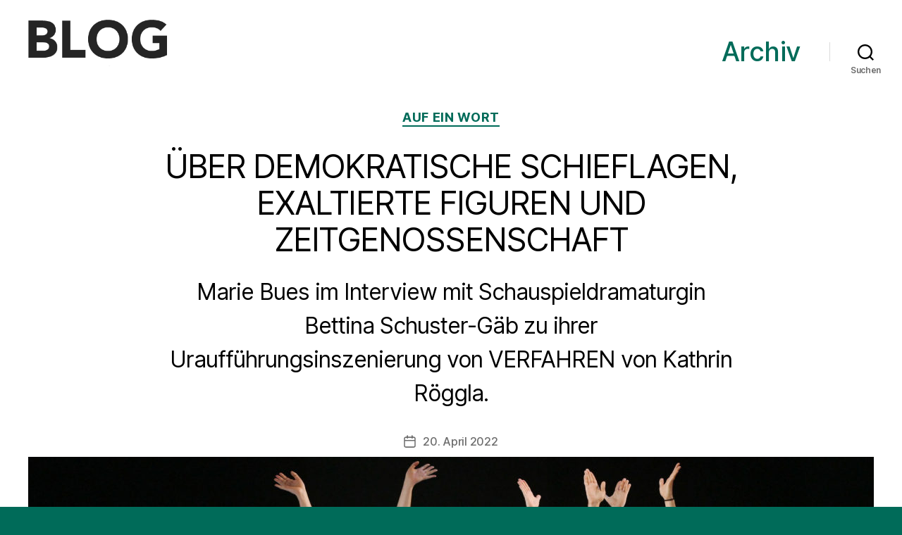

--- FILE ---
content_type: text/html; charset=UTF-8
request_url: https://blog.staatstheater.saarland/ueber-demokratische-schieflagen-exaltierte-figuren-und-zeitgenossenschaft/
body_size: 19179
content:
<!DOCTYPE html>

<html class="no-js" lang="de">

	<head>

		<meta charset="UTF-8">
		<meta name="viewport" content="width=device-width, initial-scale=1.0" >

		<link rel="profile" href="https://gmpg.org/xfn/11">

		<meta name='robots' content='index, follow, max-image-preview:large, max-snippet:-1, max-video-preview:-1' />

	<!-- This site is optimized with the Yoast SEO plugin v16.0.2 - https://yoast.com/wordpress/plugins/seo/ -->
	<title>ÜBER DEMOKRATISCHE SCHIEFLAGEN, EXALTIERTE FIGUREN UND ZEITGENOSSENSCHAFT | Blog des Saarländischen Staatstheaters</title>
	<link rel="canonical" href="https://blog.staatstheater.saarland/ueber-demokratische-schieflagen-exaltierte-figuren-und-zeitgenossenschaft/" />
	<meta property="og:locale" content="de_DE" />
	<meta property="og:type" content="article" />
	<meta property="og:title" content="ÜBER DEMOKRATISCHE SCHIEFLAGEN, EXALTIERTE FIGUREN UND ZEITGENOSSENSCHAFT | Blog des Saarländischen Staatstheaters" />
	<meta property="og:description" content="Marie Bues im Interview mit Schauspieldramaturgin Bettina Schuster-Gäb zu ihrer Uraufführungsinszenierung von VERFAHREN von Kathrin Röggla." />
	<meta property="og:url" content="https://blog.staatstheater.saarland/ueber-demokratische-schieflagen-exaltierte-figuren-und-zeitgenossenschaft/" />
	<meta property="og:site_name" content="Blog des Saarländischen Staatstheaters" />
	<meta property="article:publisher" content="https://www.facebook.com/staatstheatersaarland/" />
	<meta property="article:published_time" content="2022-04-20T14:37:47+00:00" />
	<meta property="article:modified_time" content="2022-04-20T14:37:49+00:00" />
	<meta property="og:image" content="https://blog.staatstheater.saarland/wp-content/uploads/2022/04/verfahren_gp_c_Kaufhold_0661-scaled-e1650465179250.jpg" />
	<meta property="og:image:width" content="2560" />
	<meta property="og:image:height" content="1440" />
	<meta name="twitter:card" content="summary_large_image" />
	<meta name="twitter:label1" content="Verfasst von">
	<meta name="twitter:data1" content="Frederike Krueger">
	<meta name="twitter:label2" content="Geschätzte Lesezeit">
	<meta name="twitter:data2" content="6 Minuten">
	<script type="application/ld+json" class="yoast-schema-graph">{"@context":"https://schema.org","@graph":[{"@type":"Organization","@id":"https://blog.staatstheater.saarland/#organization","name":"Blog des Saarl\u00e4ndischen Staatstheaters","url":"https://blog.staatstheater.saarland/","sameAs":["https://www.facebook.com/staatstheatersaarland/","https://www.instagram.com/staatstheatersaarland/","https://www.youtube.com/channel/UC4BaPr9CVNhxoPwDdIQPTRA","https://de.wikipedia.org/wiki/Saarl\u00e4ndisches_Staatstheater"],"logo":{"@type":"ImageObject","@id":"https://blog.staatstheater.saarland/#logo","inLanguage":"de","url":"https://blog.staatstheater.saarland/wp-content/uploads/2020/04/favicon.png","width":512,"height":512,"caption":"Blog des Saarl\u00e4ndischen Staatstheaters"},"image":{"@id":"https://blog.staatstheater.saarland/#logo"}},{"@type":"WebSite","@id":"https://blog.staatstheater.saarland/#website","url":"https://blog.staatstheater.saarland/","name":"Blog des Saarl\u00e4ndischen Staatstheaters","description":"","publisher":{"@id":"https://blog.staatstheater.saarland/#organization"},"potentialAction":[{"@type":"SearchAction","target":"https://blog.staatstheater.saarland/?s={search_term_string}","query-input":"required name=search_term_string"}],"inLanguage":"de"},{"@type":"ImageObject","@id":"https://blog.staatstheater.saarland/ueber-demokratische-schieflagen-exaltierte-figuren-und-zeitgenossenschaft/#primaryimage","inLanguage":"de","url":"https://blog.staatstheater.saarland/wp-content/uploads/2022/04/verfahren_gp_c_Kaufhold_0661-scaled-e1650465179250.jpg","width":2560,"height":1440,"caption":"\u00bbVerfahren\u00ab in der Alten Feuerwache. Foto \u00a9 Martin Kaufhold."},{"@type":"WebPage","@id":"https://blog.staatstheater.saarland/ueber-demokratische-schieflagen-exaltierte-figuren-und-zeitgenossenschaft/#webpage","url":"https://blog.staatstheater.saarland/ueber-demokratische-schieflagen-exaltierte-figuren-und-zeitgenossenschaft/","name":"\u00dcBER DEMOKRATISCHE SCHIEFLAGEN, EXALTIERTE FIGUREN UND ZEITGENOSSENSCHAFT | Blog des Saarl\u00e4ndischen Staatstheaters","isPartOf":{"@id":"https://blog.staatstheater.saarland/#website"},"primaryImageOfPage":{"@id":"https://blog.staatstheater.saarland/ueber-demokratische-schieflagen-exaltierte-figuren-und-zeitgenossenschaft/#primaryimage"},"datePublished":"2022-04-20T14:37:47+00:00","dateModified":"2022-04-20T14:37:49+00:00","breadcrumb":{"@id":"https://blog.staatstheater.saarland/ueber-demokratische-schieflagen-exaltierte-figuren-und-zeitgenossenschaft/#breadcrumb"},"inLanguage":"de","potentialAction":[{"@type":"ReadAction","target":["https://blog.staatstheater.saarland/ueber-demokratische-schieflagen-exaltierte-figuren-und-zeitgenossenschaft/"]}]},{"@type":"BreadcrumbList","@id":"https://blog.staatstheater.saarland/ueber-demokratische-schieflagen-exaltierte-figuren-und-zeitgenossenschaft/#breadcrumb","itemListElement":[{"@type":"ListItem","position":1,"item":{"@type":"WebPage","@id":"https://blog.staatstheater.saarland/","url":"https://blog.staatstheater.saarland/","name":"Startseite"}},{"@type":"ListItem","position":2,"item":{"@type":"WebPage","@id":"https://blog.staatstheater.saarland/ueber-demokratische-schieflagen-exaltierte-figuren-und-zeitgenossenschaft/","url":"https://blog.staatstheater.saarland/ueber-demokratische-schieflagen-exaltierte-figuren-und-zeitgenossenschaft/","name":"\u00dcBER DEMOKRATISCHE SCHIEFLAGEN, EXALTIERTE FIGUREN UND ZEITGENOSSENSCHAFT"}}]},{"@type":"Article","@id":"https://blog.staatstheater.saarland/ueber-demokratische-schieflagen-exaltierte-figuren-und-zeitgenossenschaft/#article","isPartOf":{"@id":"https://blog.staatstheater.saarland/ueber-demokratische-schieflagen-exaltierte-figuren-und-zeitgenossenschaft/#webpage"},"author":{"@id":"https://blog.staatstheater.saarland/#/schema/person/691ce8b5315237b2bcd49c23c35c3a29"},"headline":"\u00dcBER DEMOKRATISCHE SCHIEFLAGEN, EXALTIERTE FIGUREN UND ZEITGENOSSENSCHAFT","datePublished":"2022-04-20T14:37:47+00:00","dateModified":"2022-04-20T14:37:49+00:00","mainEntityOfPage":{"@id":"https://blog.staatstheater.saarland/ueber-demokratische-schieflagen-exaltierte-figuren-und-zeitgenossenschaft/#webpage"},"publisher":{"@id":"https://blog.staatstheater.saarland/#organization"},"image":{"@id":"https://blog.staatstheater.saarland/ueber-demokratische-schieflagen-exaltierte-figuren-und-zeitgenossenschaft/#primaryimage"},"keywords":"Alte Feuerwache,Demokratie leben,Else-Lasker-Sch\u00fcler-Preis,Gegenwartsdramatik,Interview,Kathrin R\u00f6ggla,Marie Bues,NSU-Prozess,Schauspiel,Urauff\u00fchrung,Verfahren","articleSection":"Auf ein Wort","inLanguage":"de"},{"@type":"Person","@id":"https://blog.staatstheater.saarland/#/schema/person/691ce8b5315237b2bcd49c23c35c3a29","name":"Frederike Krueger","sameAs":["http://www.staatstheater.saarland"]}]}</script>
	<!-- / Yoast SEO plugin. -->


<link rel='dns-prefetch' href='//s.w.org' />
<link rel="alternate" type="application/rss+xml" title="Blog des Saarländischen Staatstheaters &raquo; Feed" href="https://blog.staatstheater.saarland/feed/" />
<link rel="alternate" type="application/rss+xml" title="Blog des Saarländischen Staatstheaters &raquo; Kommentar-Feed" href="https://blog.staatstheater.saarland/comments/feed/" />
		<script>
			window._wpemojiSettings = {"baseUrl":"https:\/\/s.w.org\/images\/core\/emoji\/13.0.1\/72x72\/","ext":".png","svgUrl":"https:\/\/s.w.org\/images\/core\/emoji\/13.0.1\/svg\/","svgExt":".svg","source":{"concatemoji":"https:\/\/blog.staatstheater.saarland\/wp-includes\/js\/wp-emoji-release.min.js?ver=5.7.14"}};
			!function(e,a,t){var n,r,o,i=a.createElement("canvas"),p=i.getContext&&i.getContext("2d");function s(e,t){var a=String.fromCharCode;p.clearRect(0,0,i.width,i.height),p.fillText(a.apply(this,e),0,0);e=i.toDataURL();return p.clearRect(0,0,i.width,i.height),p.fillText(a.apply(this,t),0,0),e===i.toDataURL()}function c(e){var t=a.createElement("script");t.src=e,t.defer=t.type="text/javascript",a.getElementsByTagName("head")[0].appendChild(t)}for(o=Array("flag","emoji"),t.supports={everything:!0,everythingExceptFlag:!0},r=0;r<o.length;r++)t.supports[o[r]]=function(e){if(!p||!p.fillText)return!1;switch(p.textBaseline="top",p.font="600 32px Arial",e){case"flag":return s([127987,65039,8205,9895,65039],[127987,65039,8203,9895,65039])?!1:!s([55356,56826,55356,56819],[55356,56826,8203,55356,56819])&&!s([55356,57332,56128,56423,56128,56418,56128,56421,56128,56430,56128,56423,56128,56447],[55356,57332,8203,56128,56423,8203,56128,56418,8203,56128,56421,8203,56128,56430,8203,56128,56423,8203,56128,56447]);case"emoji":return!s([55357,56424,8205,55356,57212],[55357,56424,8203,55356,57212])}return!1}(o[r]),t.supports.everything=t.supports.everything&&t.supports[o[r]],"flag"!==o[r]&&(t.supports.everythingExceptFlag=t.supports.everythingExceptFlag&&t.supports[o[r]]);t.supports.everythingExceptFlag=t.supports.everythingExceptFlag&&!t.supports.flag,t.DOMReady=!1,t.readyCallback=function(){t.DOMReady=!0},t.supports.everything||(n=function(){t.readyCallback()},a.addEventListener?(a.addEventListener("DOMContentLoaded",n,!1),e.addEventListener("load",n,!1)):(e.attachEvent("onload",n),a.attachEvent("onreadystatechange",function(){"complete"===a.readyState&&t.readyCallback()})),(n=t.source||{}).concatemoji?c(n.concatemoji):n.wpemoji&&n.twemoji&&(c(n.twemoji),c(n.wpemoji)))}(window,document,window._wpemojiSettings);
		</script>
		<style>
img.wp-smiley,
img.emoji {
	display: inline !important;
	border: none !important;
	box-shadow: none !important;
	height: 1em !important;
	width: 1em !important;
	margin: 0 .07em !important;
	vertical-align: -0.1em !important;
	background: none !important;
	padding: 0 !important;
}
</style>
	<link rel='stylesheet' id='wp-block-library-css'  href='https://blog.staatstheater.saarland/wp-includes/css/dist/block-library/style.min.css?ver=5.7.14' media='all' />
<link rel='stylesheet' id='parent-style-css'  href='https://blog.staatstheater.saarland/wp-content/themes/twentytwenty/style.css?ver=5.7.14' media='all' />
<link rel='stylesheet' id='child-style-css'  href='https://blog.staatstheater.saarland/wp-content/themes/BLOG-Saarlaendisches-Staatstheater/style.css?ver=1.0' media='all' />
<link rel='stylesheet' id='twentytwenty-style-css'  href='https://blog.staatstheater.saarland/wp-content/themes/BLOG-Saarlaendisches-Staatstheater/style.css?ver=1.0' media='all' />
<style id='twentytwenty-style-inline-css'>
.color-accent,.color-accent-hover:hover,.color-accent-hover:focus,:root .has-accent-color,.has-drop-cap:not(:focus):first-letter,.wp-block-button.is-style-outline,a { color: #afe1ee; }blockquote,.border-color-accent,.border-color-accent-hover:hover,.border-color-accent-hover:focus { border-color: #afe1ee; }button,.button,.faux-button,.wp-block-button__link,.wp-block-file .wp-block-file__button,input[type="button"],input[type="reset"],input[type="submit"],.bg-accent,.bg-accent-hover:hover,.bg-accent-hover:focus,:root .has-accent-background-color,.comment-reply-link { background-color: #afe1ee; }.fill-children-accent,.fill-children-accent * { fill: #afe1ee; }:root .has-background-color,button,.button,.faux-button,.wp-block-button__link,.wp-block-file__button,input[type="button"],input[type="reset"],input[type="submit"],.wp-block-button,.comment-reply-link,.has-background.has-primary-background-color:not(.has-text-color),.has-background.has-primary-background-color *:not(.has-text-color),.has-background.has-accent-background-color:not(.has-text-color),.has-background.has-accent-background-color *:not(.has-text-color) { color: #006b59; }:root .has-background-background-color { background-color: #006b59; }body,.entry-title a,:root .has-primary-color { color: #ffffff; }:root .has-primary-background-color { background-color: #ffffff; }cite,figcaption,.wp-caption-text,.post-meta,.entry-content .wp-block-archives li,.entry-content .wp-block-categories li,.entry-content .wp-block-latest-posts li,.wp-block-latest-comments__comment-date,.wp-block-latest-posts__post-date,.wp-block-embed figcaption,.wp-block-image figcaption,.wp-block-pullquote cite,.comment-metadata,.comment-respond .comment-notes,.comment-respond .logged-in-as,.pagination .dots,.entry-content hr:not(.has-background),hr.styled-separator,:root .has-secondary-color { color: #3fbfaa; }:root .has-secondary-background-color { background-color: #3fbfaa; }pre,fieldset,input,textarea,table,table *,hr { border-color: #00846e; }caption,code,code,kbd,samp,.wp-block-table.is-style-stripes tbody tr:nth-child(odd),:root .has-subtle-background-background-color { background-color: #00846e; }.wp-block-table.is-style-stripes { border-bottom-color: #00846e; }.wp-block-latest-posts.is-grid li { border-top-color: #00846e; }:root .has-subtle-background-color { color: #00846e; }body:not(.overlay-header) .primary-menu > li > a,body:not(.overlay-header) .primary-menu > li > .icon,.modal-menu a,.footer-menu a, .footer-widgets a,#site-footer .wp-block-button.is-style-outline,.wp-block-pullquote:before,.singular:not(.overlay-header) .entry-header a,.archive-header a,.header-footer-group .color-accent,.header-footer-group .color-accent-hover:hover { color: #208197; }.social-icons a,#site-footer button:not(.toggle),#site-footer .button,#site-footer .faux-button,#site-footer .wp-block-button__link,#site-footer .wp-block-file__button,#site-footer input[type="button"],#site-footer input[type="reset"],#site-footer input[type="submit"] { background-color: #208197; }.social-icons a,body:not(.overlay-header) .primary-menu ul,.header-footer-group button,.header-footer-group .button,.header-footer-group .faux-button,.header-footer-group .wp-block-button:not(.is-style-outline) .wp-block-button__link,.header-footer-group .wp-block-file__button,.header-footer-group input[type="button"],.header-footer-group input[type="reset"],.header-footer-group input[type="submit"] { color: #ffffff; }#site-header,.footer-nav-widgets-wrapper,#site-footer,.menu-modal,.menu-modal-inner,.search-modal-inner,.archive-header,.singular .entry-header,.singular .featured-media:before,.wp-block-pullquote:before { background-color: #ffffff; }.header-footer-group,body:not(.overlay-header) #site-header .toggle,.menu-modal .toggle { color: #000000; }body:not(.overlay-header) .primary-menu ul { background-color: #000000; }body:not(.overlay-header) .primary-menu > li > ul:after { border-bottom-color: #000000; }body:not(.overlay-header) .primary-menu ul ul:after { border-left-color: #000000; }.site-description,body:not(.overlay-header) .toggle-inner .toggle-text,.widget .post-date,.widget .rss-date,.widget_archive li,.widget_categories li,.widget cite,.widget_pages li,.widget_meta li,.widget_nav_menu li,.powered-by-wordpress,.to-the-top,.singular .entry-header .post-meta,.singular:not(.overlay-header) .entry-header .post-meta a { color: #6d6d6d; }.header-footer-group pre,.header-footer-group fieldset,.header-footer-group input,.header-footer-group textarea,.header-footer-group table,.header-footer-group table *,.footer-nav-widgets-wrapper,#site-footer,.menu-modal nav *,.footer-widgets-outer-wrapper,.footer-top { border-color: #dbdbdb; }.header-footer-group table caption,body:not(.overlay-header) .header-inner .toggle-wrapper::before { background-color: #dbdbdb; }
</style>
<link rel='stylesheet' id='twentytwenty-print-style-css'  href='https://blog.staatstheater.saarland/wp-content/themes/twentytwenty/print.css?ver=1.0' media='print' />
<script src='https://blog.staatstheater.saarland/wp-content/themes/twentytwenty/assets/js/index.js?ver=1.0' id='twentytwenty-js-js' async></script>
<link rel="https://api.w.org/" href="https://blog.staatstheater.saarland/wp-json/" /><link rel="alternate" type="application/json" href="https://blog.staatstheater.saarland/wp-json/wp/v2/posts/1496" /><link rel="EditURI" type="application/rsd+xml" title="RSD" href="https://blog.staatstheater.saarland/xmlrpc.php?rsd" />
<link rel="wlwmanifest" type="application/wlwmanifest+xml" href="https://blog.staatstheater.saarland/wp-includes/wlwmanifest.xml" /> 
<meta name="generator" content="WordPress 5.7.14" />
<link rel='shortlink' href='https://blog.staatstheater.saarland/?p=1496' />
<link rel="alternate" type="application/json+oembed" href="https://blog.staatstheater.saarland/wp-json/oembed/1.0/embed?url=https%3A%2F%2Fblog.staatstheater.saarland%2Fueber-demokratische-schieflagen-exaltierte-figuren-und-zeitgenossenschaft%2F" />
<link rel="alternate" type="text/xml+oembed" href="https://blog.staatstheater.saarland/wp-json/oembed/1.0/embed?url=https%3A%2F%2Fblog.staatstheater.saarland%2Fueber-demokratische-schieflagen-exaltierte-figuren-und-zeitgenossenschaft%2F&#038;format=xml" />
	<script>document.documentElement.className = document.documentElement.className.replace( 'no-js', 'js' );</script>
	<style id="custom-background-css">
body.custom-background { background-color: #006b59; }
</style>
	<link rel="icon" href="https://blog.staatstheater.saarland/wp-content/uploads/2025/07/cropped-facivon-32x32.jpg" sizes="32x32" />
<link rel="icon" href="https://blog.staatstheater.saarland/wp-content/uploads/2025/07/cropped-facivon-192x192.jpg" sizes="192x192" />
<link rel="apple-touch-icon" href="https://blog.staatstheater.saarland/wp-content/uploads/2025/07/cropped-facivon-180x180.jpg" />
<meta name="msapplication-TileImage" content="https://blog.staatstheater.saarland/wp-content/uploads/2025/07/cropped-facivon-270x270.jpg" />
		<style id="wp-custom-css">
			body:not(.overlay-header) .primary-menu > li > a, body:not(.overlay-header) .primary-menu > li > .icon, .modal-menu a, .footer-menu a, .footer-widgets a, #site-footer .wp-block-button.is-style-outline, .wp-block-pullquote:before, .singular:not(.overlay-header) .entry-header a, .archive-header a, .header-footer-group .color-accent, .header-footer-group .color-accent-hover:hover {
    color: #006b59;
}

.social-icons a, #site-footer button:not(.toggle), #site-footer .button, #site-footer .faux-button, #site-footer .wp-block-button__link, #site-footer .wp-block-file__button, #site-footer input[type="button"], #site-footer input[type="reset"], #site-footer input[type="submit"] {
  background-color: #000;
}

.color-accent, .color-accent-hover:hover, .color-accent-hover:focus, :root .has-accent-color, .has-drop-cap:not(:focus)::first-letter, .wp-block-button.is-style-outline, a {
  color: #dbebe8;
}
.pagination-single-inner a {
  color: #fff;
}
..wp-block-latest-posts__list.is-grid.columns-3.has-dates.alignwide.blogwhite.wp-block-latest-posts li:hover {
  background: #e0eae8;
}
.wp-block-latest-posts.is-grid li:hover {
    background: #e0eae8;
}
.post-meta a {
    color: #dbebe8;
    text-decoration: none;
}
.entry-categories a {
    font-size: 1.8rem;
}		</style>
		
	</head>

	<body class="post-template-default single single-post postid-1496 single-format-standard custom-background wp-custom-logo wp-embed-responsive singular enable-search-modal has-post-thumbnail has-single-pagination showing-comments hide-avatars footer-top-visible">

		<a class="skip-link screen-reader-text" href="#site-content">Direkt zum Inhalt wechseln</a>
		<header id="site-header" class="header-footer-group">

			<div class="header-inner section-inner">

				<div class="header-titles-wrapper">

					
						<button class="toggle search-toggle mobile-search-toggle" data-toggle-target=".search-modal" data-toggle-body-class="showing-search-modal" data-set-focus=".search-modal .search-field" aria-expanded="false">
							<span class="toggle-inner">
								<span class="toggle-icon">
									<svg class="svg-icon" aria-hidden="true" role="img" focusable="false" xmlns="http://www.w3.org/2000/svg" width="23" height="23" viewBox="0 0 23 23"><path d="M38.710696,48.0601792 L43,52.3494831 L41.3494831,54 L37.0601792,49.710696 C35.2632422,51.1481185 32.9839107,52.0076499 30.5038249,52.0076499 C24.7027226,52.0076499 20,47.3049272 20,41.5038249 C20,35.7027226 24.7027226,31 30.5038249,31 C36.3049272,31 41.0076499,35.7027226 41.0076499,41.5038249 C41.0076499,43.9839107 40.1481185,46.2632422 38.710696,48.0601792 Z M36.3875844,47.1716785 C37.8030221,45.7026647 38.6734666,43.7048964 38.6734666,41.5038249 C38.6734666,36.9918565 35.0157934,33.3341833 30.5038249,33.3341833 C25.9918565,33.3341833 22.3341833,36.9918565 22.3341833,41.5038249 C22.3341833,46.0157934 25.9918565,49.6734666 30.5038249,49.6734666 C32.7048964,49.6734666 34.7026647,48.8030221 36.1716785,47.3875844 C36.2023931,47.347638 36.2360451,47.3092237 36.2726343,47.2726343 C36.3092237,47.2360451 36.347638,47.2023931 36.3875844,47.1716785 Z" transform="translate(-20 -31)" /></svg>								</span>
								<span class="toggle-text">Suchen</span>
							</span>
						</button><!-- .search-toggle -->

					
					<div class="header-titles">

						<div class="site-logo faux-heading"><a href="https://blog.staatstheater.saarland/" class="custom-logo-link" rel="home"><img width="318" height="144" src="https://blog.staatstheater.saarland/wp-content/uploads/2025/07/cropped-logo_blog.png" class="custom-logo" alt="Blog des Saarländischen Staatstheaters" /></a><span class="screen-reader-text">Blog des Saarländischen Staatstheaters</span></div>
					</div><!-- .header-titles -->

					<button class="toggle nav-toggle mobile-nav-toggle" data-toggle-target=".menu-modal"  data-toggle-body-class="showing-menu-modal" aria-expanded="false" data-set-focus=".close-nav-toggle">
						<span class="toggle-inner">
							<span class="toggle-icon">
								<svg class="svg-icon" aria-hidden="true" role="img" focusable="false" xmlns="http://www.w3.org/2000/svg" width="26" height="7" viewBox="0 0 26 7"><path fill-rule="evenodd" d="M332.5,45 C330.567003,45 329,43.4329966 329,41.5 C329,39.5670034 330.567003,38 332.5,38 C334.432997,38 336,39.5670034 336,41.5 C336,43.4329966 334.432997,45 332.5,45 Z M342,45 C340.067003,45 338.5,43.4329966 338.5,41.5 C338.5,39.5670034 340.067003,38 342,38 C343.932997,38 345.5,39.5670034 345.5,41.5 C345.5,43.4329966 343.932997,45 342,45 Z M351.5,45 C349.567003,45 348,43.4329966 348,41.5 C348,39.5670034 349.567003,38 351.5,38 C353.432997,38 355,39.5670034 355,41.5 C355,43.4329966 353.432997,45 351.5,45 Z" transform="translate(-329 -38)" /></svg>							</span>
							<span class="toggle-text">Menü</span>
						</span>
					</button><!-- .nav-toggle -->

				</div><!-- .header-titles-wrapper -->

				<div class="header-navigation-wrapper">

					
							<nav class="primary-menu-wrapper" aria-label="Horizontal">

								<ul class="primary-menu reset-list-style">

								<li id="menu-item-2152" class="menu-item menu-item-type-post_type menu-item-object-page menu-item-2152"><a href="https://blog.staatstheater.saarland/startseite/archiv/">Archiv</a></li>

								</ul>

							</nav><!-- .primary-menu-wrapper -->

						
						<div class="header-toggles hide-no-js">

						
							<div class="toggle-wrapper search-toggle-wrapper">

								<button class="toggle search-toggle desktop-search-toggle" data-toggle-target=".search-modal" data-toggle-body-class="showing-search-modal" data-set-focus=".search-modal .search-field" aria-expanded="false">
									<span class="toggle-inner">
										<svg class="svg-icon" aria-hidden="true" role="img" focusable="false" xmlns="http://www.w3.org/2000/svg" width="23" height="23" viewBox="0 0 23 23"><path d="M38.710696,48.0601792 L43,52.3494831 L41.3494831,54 L37.0601792,49.710696 C35.2632422,51.1481185 32.9839107,52.0076499 30.5038249,52.0076499 C24.7027226,52.0076499 20,47.3049272 20,41.5038249 C20,35.7027226 24.7027226,31 30.5038249,31 C36.3049272,31 41.0076499,35.7027226 41.0076499,41.5038249 C41.0076499,43.9839107 40.1481185,46.2632422 38.710696,48.0601792 Z M36.3875844,47.1716785 C37.8030221,45.7026647 38.6734666,43.7048964 38.6734666,41.5038249 C38.6734666,36.9918565 35.0157934,33.3341833 30.5038249,33.3341833 C25.9918565,33.3341833 22.3341833,36.9918565 22.3341833,41.5038249 C22.3341833,46.0157934 25.9918565,49.6734666 30.5038249,49.6734666 C32.7048964,49.6734666 34.7026647,48.8030221 36.1716785,47.3875844 C36.2023931,47.347638 36.2360451,47.3092237 36.2726343,47.2726343 C36.3092237,47.2360451 36.347638,47.2023931 36.3875844,47.1716785 Z" transform="translate(-20 -31)" /></svg>										<span class="toggle-text">Suchen</span>
									</span>
								</button><!-- .search-toggle -->

							</div>

							
						</div><!-- .header-toggles -->
						
				</div><!-- .header-navigation-wrapper -->

			</div><!-- .header-inner -->

			<div class="search-modal cover-modal header-footer-group" data-modal-target-string=".search-modal" role="dialog" aria-modal="true" aria-label="Suche">

	<div class="search-modal-inner modal-inner">

		<div class="section-inner">

			<form role="search" aria-label="Suche nach:" method="get" class="search-form" action="https://blog.staatstheater.saarland/">
	<label for="search-form-1">
		<span class="screen-reader-text">
			Suche nach:		</span>
		<input type="search" id="search-form-1" class="search-field" placeholder="Suche &hellip;" value="" name="s" />
	</label>
	<input type="submit" class="search-submit" value="Suchen" />
</form>

			<button class="toggle search-untoggle close-search-toggle fill-children-current-color" data-toggle-target=".search-modal" data-toggle-body-class="showing-search-modal" data-set-focus=".search-modal .search-field">
				<span class="screen-reader-text">
					Suche schließen				</span>
				<svg class="svg-icon" aria-hidden="true" role="img" focusable="false" xmlns="http://www.w3.org/2000/svg" width="16" height="16" viewBox="0 0 16 16"><polygon fill="" fill-rule="evenodd" points="6.852 7.649 .399 1.195 1.445 .149 7.899 6.602 14.352 .149 15.399 1.195 8.945 7.649 15.399 14.102 14.352 15.149 7.899 8.695 1.445 15.149 .399 14.102" /></svg>			</button><!-- .search-toggle -->

		</div><!-- .section-inner -->

	</div><!-- .search-modal-inner -->

</div><!-- .menu-modal -->

		</header><!-- #site-header -->

		
<div class="menu-modal cover-modal header-footer-group" data-modal-target-string=".menu-modal">

	<div class="menu-modal-inner modal-inner">

		<div class="menu-wrapper section-inner">

			<div class="menu-top">

				<button class="toggle close-nav-toggle fill-children-current-color" data-toggle-target=".menu-modal" data-toggle-body-class="showing-menu-modal" data-set-focus=".menu-modal">
					<span class="toggle-text">Menü schließen</span>
					<svg class="svg-icon" aria-hidden="true" role="img" focusable="false" xmlns="http://www.w3.org/2000/svg" width="16" height="16" viewBox="0 0 16 16"><polygon fill="" fill-rule="evenodd" points="6.852 7.649 .399 1.195 1.445 .149 7.899 6.602 14.352 .149 15.399 1.195 8.945 7.649 15.399 14.102 14.352 15.149 7.899 8.695 1.445 15.149 .399 14.102" /></svg>				</button><!-- .nav-toggle -->

				
					<nav class="mobile-menu" aria-label="Mobile">

						<ul class="modal-menu reset-list-style">

						<li class="menu-item menu-item-type-post_type menu-item-object-page menu-item-2152"><div class="ancestor-wrapper"><a href="https://blog.staatstheater.saarland/startseite/archiv/">Archiv</a></div><!-- .ancestor-wrapper --></li>

						</ul>

					</nav>

					
			</div><!-- .menu-top -->

			<div class="menu-bottom">

				
					<nav aria-label="Erweiterte Social-Media-Links">
						<ul class="social-menu reset-list-style social-icons fill-children-current-color">

							<li id="menu-item-50" class="menu-item menu-item-type-custom menu-item-object-custom menu-item-50"><a href="https://www.instagram.com/staatstheatersaarland/"><span class="screen-reader-text">instagram</span><svg class="svg-icon" aria-hidden="true" role="img" focusable="false" width="24" height="24" viewBox="0 0 24 24" xmlns="http://www.w3.org/2000/svg"><path d="M12,4.622c2.403,0,2.688,0.009,3.637,0.052c0.877,0.04,1.354,0.187,1.671,0.31c0.42,0.163,0.72,0.358,1.035,0.673 c0.315,0.315,0.51,0.615,0.673,1.035c0.123,0.317,0.27,0.794,0.31,1.671c0.043,0.949,0.052,1.234,0.052,3.637 s-0.009,2.688-0.052,3.637c-0.04,0.877-0.187,1.354-0.31,1.671c-0.163,0.42-0.358,0.72-0.673,1.035 c-0.315,0.315-0.615,0.51-1.035,0.673c-0.317,0.123-0.794,0.27-1.671,0.31c-0.949,0.043-1.233,0.052-3.637,0.052 s-2.688-0.009-3.637-0.052c-0.877-0.04-1.354-0.187-1.671-0.31c-0.42-0.163-0.72-0.358-1.035-0.673 c-0.315-0.315-0.51-0.615-0.673-1.035c-0.123-0.317-0.27-0.794-0.31-1.671C4.631,14.688,4.622,14.403,4.622,12 s0.009-2.688,0.052-3.637c0.04-0.877,0.187-1.354,0.31-1.671c0.163-0.42,0.358-0.72,0.673-1.035 c0.315-0.315,0.615-0.51,1.035-0.673c0.317-0.123,0.794-0.27,1.671-0.31C9.312,4.631,9.597,4.622,12,4.622 M12,3 C9.556,3,9.249,3.01,8.289,3.054C7.331,3.098,6.677,3.25,6.105,3.472C5.513,3.702,5.011,4.01,4.511,4.511 c-0.5,0.5-0.808,1.002-1.038,1.594C3.25,6.677,3.098,7.331,3.054,8.289C3.01,9.249,3,9.556,3,12c0,2.444,0.01,2.751,0.054,3.711 c0.044,0.958,0.196,1.612,0.418,2.185c0.23,0.592,0.538,1.094,1.038,1.594c0.5,0.5,1.002,0.808,1.594,1.038 c0.572,0.222,1.227,0.375,2.185,0.418C9.249,20.99,9.556,21,12,21s2.751-0.01,3.711-0.054c0.958-0.044,1.612-0.196,2.185-0.418 c0.592-0.23,1.094-0.538,1.594-1.038c0.5-0.5,0.808-1.002,1.038-1.594c0.222-0.572,0.375-1.227,0.418-2.185 C20.99,14.751,21,14.444,21,12s-0.01-2.751-0.054-3.711c-0.044-0.958-0.196-1.612-0.418-2.185c-0.23-0.592-0.538-1.094-1.038-1.594 c-0.5-0.5-1.002-0.808-1.594-1.038c-0.572-0.222-1.227-0.375-2.185-0.418C14.751,3.01,14.444,3,12,3L12,3z M12,7.378 c-2.552,0-4.622,2.069-4.622,4.622S9.448,16.622,12,16.622s4.622-2.069,4.622-4.622S14.552,7.378,12,7.378z M12,15 c-1.657,0-3-1.343-3-3s1.343-3,3-3s3,1.343,3,3S13.657,15,12,15z M16.804,6.116c-0.596,0-1.08,0.484-1.08,1.08 s0.484,1.08,1.08,1.08c0.596,0,1.08-0.484,1.08-1.08S17.401,6.116,16.804,6.116z"></path></svg></a></li>
<li id="menu-item-51" class="menu-item menu-item-type-custom menu-item-object-custom menu-item-51"><a href="https://www.facebook.com/staatstheatersaarland/"><span class="screen-reader-text">facebook</span><svg class="svg-icon" aria-hidden="true" role="img" focusable="false" width="24" height="24" viewBox="0 0 24 24" xmlns="http://www.w3.org/2000/svg"><path d="M12 2C6.5 2 2 6.5 2 12c0 5 3.7 9.1 8.4 9.9v-7H7.9V12h2.5V9.8c0-2.5 1.5-3.9 3.8-3.9 1.1 0 2.2.2 2.2.2v2.5h-1.3c-1.2 0-1.6.8-1.6 1.6V12h2.8l-.4 2.9h-2.3v7C18.3 21.1 22 17 22 12c0-5.5-4.5-10-10-10z"></path></svg></a></li>

						</ul>
					</nav><!-- .social-menu -->

				
			</div><!-- .menu-bottom -->

		</div><!-- .menu-wrapper -->

	</div><!-- .menu-modal-inner -->

</div><!-- .menu-modal -->

<main id="site-content">

	
<article class="post-1496 post type-post status-publish format-standard has-post-thumbnail hentry category-auf-ein-wort tag-alte-feuerwache tag-demokratie-leben tag-else-lasker-schueler-preis tag-gegenwartsdramatik tag-interview tag-kathrin-roeggla tag-marie-bues tag-nsu-prozess tag-schauspiel tag-urauffuehrung tag-verfahren" id="post-1496">

	
<header class="entry-header has-text-align-center header-footer-group">

	<div class="entry-header-inner section-inner medium">

		
			<div class="entry-categories">
				<span class="screen-reader-text">
					Kategorien				</span>
				<div class="entry-categories-inner">
					<a href="https://blog.staatstheater.saarland/category/auf-ein-wort/" rel="category tag">Auf ein Wort</a>				</div><!-- .entry-categories-inner -->
			</div><!-- .entry-categories -->

			<h1 class="entry-title">ÜBER DEMOKRATISCHE SCHIEFLAGEN, EXALTIERTE FIGUREN UND ZEITGENOSSENSCHAFT</h1>
			<div class="intro-text section-inner max-percentage small">
				<p>Marie Bues im Interview mit Schauspieldramaturgin Bettina Schuster-Gäb zu ihrer Uraufführungsinszenierung von VERFAHREN von Kathrin Röggla.</p>
			</div>

			
		<div class="post-meta-wrapper post-meta-single post-meta-single-top">

			<ul class="post-meta">

									<li class="post-author meta-wrapper">
						<span class="meta-icon">
							<span class="screen-reader-text">
								Beitragsautor							</span>
							<svg class="svg-icon" aria-hidden="true" role="img" focusable="false" xmlns="http://www.w3.org/2000/svg" width="18" height="20" viewBox="0 0 18 20"><path fill="" d="M18,19 C18,19.5522847 17.5522847,20 17,20 C16.4477153,20 16,19.5522847 16,19 L16,17 C16,15.3431458 14.6568542,14 13,14 L5,14 C3.34314575,14 2,15.3431458 2,17 L2,19 C2,19.5522847 1.55228475,20 1,20 C0.44771525,20 0,19.5522847 0,19 L0,17 C0,14.2385763 2.23857625,12 5,12 L13,12 C15.7614237,12 18,14.2385763 18,17 L18,19 Z M9,10 C6.23857625,10 4,7.76142375 4,5 C4,2.23857625 6.23857625,0 9,0 C11.7614237,0 14,2.23857625 14,5 C14,7.76142375 11.7614237,10 9,10 Z M9,8 C10.6568542,8 12,6.65685425 12,5 C12,3.34314575 10.6568542,2 9,2 C7.34314575,2 6,3.34314575 6,5 C6,6.65685425 7.34314575,8 9,8 Z" /></svg>						</span>
						<span class="meta-text">
							Von <a href="https://blog.staatstheater.saarland/author/sst-blog/">Frederike Krueger</a>						</span>
					</li>
										<li class="post-date meta-wrapper">
						<span class="meta-icon">
							<span class="screen-reader-text">
								Beitragsdatum							</span>
							<svg class="svg-icon" aria-hidden="true" role="img" focusable="false" xmlns="http://www.w3.org/2000/svg" width="18" height="19" viewBox="0 0 18 19"><path fill="" d="M4.60069444,4.09375 L3.25,4.09375 C2.47334957,4.09375 1.84375,4.72334957 1.84375,5.5 L1.84375,7.26736111 L16.15625,7.26736111 L16.15625,5.5 C16.15625,4.72334957 15.5266504,4.09375 14.75,4.09375 L13.3993056,4.09375 L13.3993056,4.55555556 C13.3993056,5.02154581 13.0215458,5.39930556 12.5555556,5.39930556 C12.0895653,5.39930556 11.7118056,5.02154581 11.7118056,4.55555556 L11.7118056,4.09375 L6.28819444,4.09375 L6.28819444,4.55555556 C6.28819444,5.02154581 5.9104347,5.39930556 5.44444444,5.39930556 C4.97845419,5.39930556 4.60069444,5.02154581 4.60069444,4.55555556 L4.60069444,4.09375 Z M6.28819444,2.40625 L11.7118056,2.40625 L11.7118056,1 C11.7118056,0.534009742 12.0895653,0.15625 12.5555556,0.15625 C13.0215458,0.15625 13.3993056,0.534009742 13.3993056,1 L13.3993056,2.40625 L14.75,2.40625 C16.4586309,2.40625 17.84375,3.79136906 17.84375,5.5 L17.84375,15.875 C17.84375,17.5836309 16.4586309,18.96875 14.75,18.96875 L3.25,18.96875 C1.54136906,18.96875 0.15625,17.5836309 0.15625,15.875 L0.15625,5.5 C0.15625,3.79136906 1.54136906,2.40625 3.25,2.40625 L4.60069444,2.40625 L4.60069444,1 C4.60069444,0.534009742 4.97845419,0.15625 5.44444444,0.15625 C5.9104347,0.15625 6.28819444,0.534009742 6.28819444,1 L6.28819444,2.40625 Z M1.84375,8.95486111 L1.84375,15.875 C1.84375,16.6516504 2.47334957,17.28125 3.25,17.28125 L14.75,17.28125 C15.5266504,17.28125 16.15625,16.6516504 16.15625,15.875 L16.15625,8.95486111 L1.84375,8.95486111 Z" /></svg>						</span>
						<span class="meta-text">
							<a href="https://blog.staatstheater.saarland/ueber-demokratische-schieflagen-exaltierte-figuren-und-zeitgenossenschaft/">20. April 2022</a>
						</span>
					</li>
					
			</ul><!-- .post-meta -->

		</div><!-- .post-meta-wrapper -->

		
	</div><!-- .entry-header-inner -->

</header><!-- .entry-header -->

	<figure class="featured-media">

		<div class="featured-media-inner section-inner">

			<img width="1200" height="675" src="https://blog.staatstheater.saarland/wp-content/uploads/2022/04/verfahren_gp_c_Kaufhold_0661-scaled-e1650465179250-1200x675.jpg" class="attachment-post-thumbnail size-post-thumbnail wp-post-image" alt="" loading="lazy" srcset="https://blog.staatstheater.saarland/wp-content/uploads/2022/04/verfahren_gp_c_Kaufhold_0661-scaled-e1650465179250-1200x675.jpg 1200w, https://blog.staatstheater.saarland/wp-content/uploads/2022/04/verfahren_gp_c_Kaufhold_0661-scaled-e1650465179250-575x323.jpg 575w, https://blog.staatstheater.saarland/wp-content/uploads/2022/04/verfahren_gp_c_Kaufhold_0661-scaled-e1650465179250-1024x576.jpg 1024w, https://blog.staatstheater.saarland/wp-content/uploads/2022/04/verfahren_gp_c_Kaufhold_0661-scaled-e1650465179250-768x432.jpg 768w, https://blog.staatstheater.saarland/wp-content/uploads/2022/04/verfahren_gp_c_Kaufhold_0661-scaled-e1650465179250-1536x864.jpg 1536w, https://blog.staatstheater.saarland/wp-content/uploads/2022/04/verfahren_gp_c_Kaufhold_0661-scaled-e1650465179250-2048x1152.jpg 2048w, https://blog.staatstheater.saarland/wp-content/uploads/2022/04/verfahren_gp_c_Kaufhold_0661-scaled-e1650465179250-1980x1114.jpg 1980w" sizes="(max-width: 1200px) 100vw, 1200px" />
				<figcaption class="wp-caption-text">»Verfahren« in der Alten Feuerwache. Foto © Martin Kaufhold. </figcaption>

				
		</div><!-- .featured-media-inner -->

	</figure><!-- .featured-media -->

	
	<div class="post-inner thin ">

		<div class="entry-content">

			
<p>In dem Dramentext VERFAHREN geht es um den historischen NSU-Prozess und das Bedürfnis der Aufarbeitung dieser rechtsextremistischen Mordserie sowie um die neueren Anschläge und Methodiken aus der rechten Szene den Rechtsstaat zu schwächen. Ein Stoff, der durch die literarische und theatrale Bearbeitung zu einem fiktionalen Dialog mit uns Publikum geworden ist und – nicht ohne humoreske Überzeichnung – ein Appell der Positionierung an uns richtet. Regisseurin Marie Bues gibt uns im Gespräch mit Produktionsdramaturgin Bettina Schuster-Gäb Einblicke in ihren inszenatorischen Umgang mit Stück und Thematik. <strong>  </strong></p>



<figure class="wp-block-image size-large"><img loading="lazy" width="1024" height="680" src="https://blog.staatstheater.saarland/wp-content/uploads/2022/04/verfahren_gp_c_Kaufhold_0764-1024x680.jpg" alt="" class="wp-image-1500" srcset="https://blog.staatstheater.saarland/wp-content/uploads/2022/04/verfahren_gp_c_Kaufhold_0764-1024x680.jpg 1024w, https://blog.staatstheater.saarland/wp-content/uploads/2022/04/verfahren_gp_c_Kaufhold_0764-575x382.jpg 575w, https://blog.staatstheater.saarland/wp-content/uploads/2022/04/verfahren_gp_c_Kaufhold_0764-768x510.jpg 768w, https://blog.staatstheater.saarland/wp-content/uploads/2022/04/verfahren_gp_c_Kaufhold_0764-1536x1020.jpg 1536w, https://blog.staatstheater.saarland/wp-content/uploads/2022/04/verfahren_gp_c_Kaufhold_0764-2048x1360.jpg 2048w, https://blog.staatstheater.saarland/wp-content/uploads/2022/04/verfahren_gp_c_Kaufhold_0764-1200x797.jpg 1200w, https://blog.staatstheater.saarland/wp-content/uploads/2022/04/verfahren_gp_c_Kaufhold_0764-1980x1315.jpg 1980w" sizes="(max-width: 1024px) 100vw, 1024px" /><figcaption>Foto © Martin Kaufhold.</figcaption></figure>



<p><strong>Bettina Schuster-Gäb: Was ist inszenatorisch reizvoll an dem Verfahrensstoff?</strong> </p>



<p><strong>Marie Bues:</strong> In erster Linie: die politische Botschaft! Verfahren ist einerseits ein Reflektieren des NSU-Prozesses und damit ein Reflektieren unseres Justizsystems und seiner Grenzen, sowie andererseits ein politisches Aufarbeiten unangenehmster jüngster deutscher Geschichte.</p>



<p><strong>BSG: Es wendet sich also nicht nur den letzten 20 Jahren oder sogar den Nachwende-Jahren zu ,…</strong></p>



<p><strong>MB:</strong> … sondern auch unserem Hier und Jetzt, der Verlängerung der Terrorachse von rechts bis in unsere Gegenwart hinein und will diesen Rechtsruck thematisieren. In einer Zeit, in der Rechtsextremisten Attentate begehen, Hackangriffe auf Kommunen verüben, rechte Parolen über freie Wahlen wieder Einzug in Landesparlamente erhalten, in einer Zeit, in der rechte Meinungen also wieder salonfähig in der Mitte der Gesellschaft werden, und in der in nicht allzu fernen Ländern demokratische Grundprinzipien abgeschafft und mit den Füßen getreten werden, indem dort Diktatoren das Ruder übernehmen, in diesen Zeiten sollte das Theater und seine zeitgenössischen Autor*innen genau diese demokratische Schieflage reflektieren und in unser Bewusstsein bringen. </p>



<p><strong>BSG: Wie schafft dies Kathrin Röggla und an was kann sich die Regie hier abarbeiten?</strong></p>



<p><strong>MB:</strong> Das Stück betrachtet den Prozess nicht aus einer Opfer- oder Täterperspektive, sondern versucht »normalen« Bürger*innen, den Zuschauer*innen eines Prozesses und ihren unterschiedlichen Meinungen zu dem Prozess Raum zu geben. Damit bringt sie verschiedene Strömungen in der Gesellschaft zum Sprechen, und weist auch deren Ängste und Verwicklungen in die Themen, die der Prozess aufwirft, auf. Ihre Sprache ist präzise und humorvoll, ja manchmal von beißendem bitteren Humor, der entlarvend ist. Es ist die Sprache, die durch dieses Verfahren führt und uns die Kraft von Sprache im Gericht, überhaupt das Werkzeug der Sprache als Machtinstrument verständlich macht. Sie ist die eigentliche Hauptakteur*in.</p>



<p><strong>BSG: Und was ist mit den Figuren im Stück? Wie schaffen sie die Balance zwischen dokumentarischem Material und literarischer wie auch theatraler Fiktion?</strong>&nbsp;&nbsp;</p>



<p><strong>MB:</strong> Multiperspektive ist ein vertrautes Mittel im Theater, durch Einteilung eines Textes in Figuren per se, und dennoch ein ungewöhnliches Mittel, wenn es um so einen hochpolitisierten Prozess geht, an dem sich gesellschaftlich so vieles entzündet hat. Es wäre einfacher, sich einseitiger, also klarer zu positionieren. Ich bin dankbar, dass Kathrin Röggla differenziert schaut, jahrelang verschiedene Perspektiven auf diesen Prozess recherchiert und in Worte gefasst hat. Das ist sehr wertvoll in einer Gesellschaft, die angesichts bestimmter Diskurse zur Generalisierung neigt. Dass die Rechtstaatlichkeit eine Grundstütze der Demokratie ist, was vielen im Alltag fernab politischer Entscheidungen so nicht klar ist, wird im Stück zur Grundthematik ausgebaut. Im Stück wird das durch die Gerichtsdienerin gezeigt, die sozusagen das Sprachrohr des Gerichts ist und immer mehr angegriffen wird, ins Schleudern kommt beim Reenactment dieses Prozesses. Weil er eben viel zu ausufernd ist, weil er einerseits zu klein angesetzt wurde (die Theorie eines Trios, anstatt eines großen Netzwerks) und anderseits nicht genug gerichtet hat (betreffend die Angeklagten selbst sowie die schweigenden rechten Helfer, die vor weitergehenden Ermittlungen verschont blieben, die Versäumnisse seitens des Staats betreffend) etc.</p>



<p><strong>BSG: Insofern sprechen die Figuren auch über sich hinaus für eine Gerichtsöffentlichkeit, die Aufarbeitung verlangt. Hier geht es dann plötzlich viel mehr um Erinnerungskultur als um Figurenpsychologie – und damit auch um die Zukunft.</strong></p>



<p><strong>MB:</strong> Absolut. Da es im Text immer wieder die Schauspieler*innenebene gibt, in der die Spieler*innen darüber sprechen, wie das Reenactment des Prozesses ihnen so gelingt und was daran wiederum nicht ganz hinhaut, liegt in dieser Methodik auch die gesellschaftliche Möglichkeit der Selbsthinterfragung und der zukünftigen »demokratischen Verbesserung« für uns als Theaterschauende.</p>



<p><strong>BSG: Das Regieteam besteht ja noch aus Heike Mondschein, Bahar Meriç und Kat Kaufmann – wie spielen die Elemente Bühne und Kostüme, Choreografie und Musik in dieser Arbeit ineinander?</strong></p>



<p><strong>MB: </strong>Wir haben uns für eine abstrakte Setzung entschieden: eine Bühne, die an Orte der demokratischen Öffentlichkeit erinnert, an eine antike Agora oder an öffentliche Platzarchitekturen, aber auch an ein Labyrinth. Wir haben das Stück so nicht direkt ins Gericht gesetzt (das macht ja bereits der Text), sondern an einen allgemeineren Verhandlungsort des öffentlichen Lebens, der Demokratie. Durch die abstrakte Setzung und die immergleiche Situation im Stück – das Warten auf den Prozess oder auf den Fortgang des Prozesses – haben wir uns erlaubt eine eigene Art theatraler Ebene einzuziehen: eine etwas grotesk überhöhte Körperlichkeit der Figuren und der Gruppe »Emporencommunity«. Die Choreographin Bahar Meriç hat hier an verschiedenen zeichenhaften Bewegungen für die einzelnen Figuren gearbeitet und einige Gruppenbilder und Choreografien geschaffen, die den Zustand der Prozessbeobachter*innen auf artifizielle Art und Weise beschreibt.</p>



<p>Die Kostüme sind sehr »fashionable«, extrem/exaltiert, und stimmen nicht in jedem Moment mit der im Stück befindliche Beschreibung der Figuren überein. Das haben wir gemacht, weil wir die Figurenbeschreibungen als <em>gedankliche </em>Verortungen empfanden, die auf der Bühne nicht 1:1 beglaubigt werden muss. Wir haben zum Beispiel auch nicht »typbesetzt«: den »Sogenannten Ausländer« spielt im Stück eben auch kein türkischstämmiger Schauspieler. Das wäre nicht gut gewesen und hätte Klischees bestätigt, gegen die das Stück sich aktiv wendet. So wenden wir uns auch in der Besetzung gegen ein Typcasting nach Nationalität, Hautfarbe oder Gender.</p>



<p>Die Musik von Kat Kaufmann versucht auch die Trauer und die Ernsthaftigkeit mit ins Zentrum zu rücken und auf der musikalischen Ebene neben aller Aufgedrehtheit der absurden Beobachter*innenpositionen das Wesentliche nicht aus dem Auge zu verlieren: die unfassbare Grausamkeit dieser Mordserie, und der Kontinuität dieser Taten und ihrer gedanklichen Anfänge in unserer Gesellschaft.</p>



<figure class="wp-block-image size-large"><img loading="lazy" width="1024" height="680" src="https://blog.staatstheater.saarland/wp-content/uploads/2022/04/verfahren_gp_c_Kaufhold_1642-1024x680.jpg" alt="" class="wp-image-1501" srcset="https://blog.staatstheater.saarland/wp-content/uploads/2022/04/verfahren_gp_c_Kaufhold_1642-1024x680.jpg 1024w, https://blog.staatstheater.saarland/wp-content/uploads/2022/04/verfahren_gp_c_Kaufhold_1642-575x382.jpg 575w, https://blog.staatstheater.saarland/wp-content/uploads/2022/04/verfahren_gp_c_Kaufhold_1642-768x510.jpg 768w, https://blog.staatstheater.saarland/wp-content/uploads/2022/04/verfahren_gp_c_Kaufhold_1642-1536x1020.jpg 1536w, https://blog.staatstheater.saarland/wp-content/uploads/2022/04/verfahren_gp_c_Kaufhold_1642-2048x1360.jpg 2048w, https://blog.staatstheater.saarland/wp-content/uploads/2022/04/verfahren_gp_c_Kaufhold_1642-1200x797.jpg 1200w, https://blog.staatstheater.saarland/wp-content/uploads/2022/04/verfahren_gp_c_Kaufhold_1642-1980x1315.jpg 1980w" sizes="(max-width: 1024px) 100vw, 1024px" /><figcaption>Foto © Martin Kaufhold.</figcaption></figure>



<p><strong>BSG: Du hast dich seit Beginn deiner Regielaufbahn bewusst für zeitgenössische Dramatik entschieden – deine Regiearbeiten lesen sich als seismographische Stimme der Jetztzeit, u.a. lässt sich daraus eine enge Verbundenheit mit Thomas Köck und Sivan Ben Yishai, aber auch mit Felicia Zeller, Elfriede Jelinek und Sibylle Berg herauslesen. Was haben diese Texte, was klassische Stoffe nicht haben?</strong></p>



<p>MB: Mich mit unserer unmittelbaren Gegenwart zu beschäftigen und dies mit unserer heutigen Sprache und unserem heutigen Humor zu reflektieren, ist eine ganz bewußte Entscheidung. Mit Autor*innen, mit denen ich mich auseinandersetzen kann, mit denen ich Themen der Stücke besprechen und damit auch ein stückweit erarbeiten kann. Das interessiert mich persönlich am meisten am Theater. Ich habe Spass daran mich damit zu beschäftigen, wie aus unserer Zeitgenossenschaft eine Sprache, wie daraus Perspektiven und Spielweisen entstehen. </p>



<figure class="wp-block-image size-large is-resized"><img loading="lazy" src="https://blog.staatstheater.saarland/wp-content/uploads/2022/04/Marie-Bues-c-Kerstin-Schomburg.jpg" alt="" class="wp-image-1502" width="297" height="446" srcset="https://blog.staatstheater.saarland/wp-content/uploads/2022/04/Marie-Bues-c-Kerstin-Schomburg.jpg 618w, https://blog.staatstheater.saarland/wp-content/uploads/2022/04/Marie-Bues-c-Kerstin-Schomburg-383x575.jpg 383w" sizes="(max-width: 297px) 100vw, 297px" /><figcaption>Foto © Kerstin Schomburg.</figcaption></figure>



<p><em>Marie Bues (Regisseurin und Künstlerische Leiterin des Theater Rampe Stuttgart) studierte Schauspiel an der Staatlichen Hochschule in Stuttgart. Seit 2008 inszeniert sie als freie Regisseurin</em> <em>u.a. am Staatsschauspiel Hannover, Theater Basel, Theater Osnabrück, Residenztheater München, Staatstheater Karlsruhe und am Nationaltheater Mannheim. An Produktionshäusern wie den</em> <em>Sophiensaelen Berlin, der Garage X Wien oder dem Schlachthaus Theater Bern arbeitet sie in unterschiedlichen freien Konstellationen. Eine kontinuierliche Zusammenarbeit verbindet sie mit Autor*innen wie Felicia Zeller, Sivan Ben Yishai, Thomas Köck und Nicoleta Esinencu. Am Saarländischen Staatstheater war 2016/2017 ihre Uraufführungsinszenierung von »Ich, dein großer</em> <em>analoger Bruder, sein verfickter Kater und du« von Felicia Zeller zu sehen. In dieser Spielzeit inszeniert Marie Bues nun die Uraufführung <em>»</em>Verfahren<em>«</em> von Kathrin Röggla.</em></p>
<div class="shariff shariff-align-flex-end shariff-widget-align-flex-end" style="display:none"><div class="ShariffHeadline">Kennst Du jemand, dem das gefallen könnte?</div><ul class="shariff-buttons theme-round orientation-horizontal buttonsize-medium"><li class="shariff-button facebook shariff-nocustomcolor" style="background-color:#4273c8"><a href="https://www.facebook.com/sharer/sharer.php?u=https%3A%2F%2Fblog.staatstheater.saarland%2Fueber-demokratische-schieflagen-exaltierte-figuren-und-zeitgenossenschaft%2F" title="Bei Facebook teilen" aria-label="Bei Facebook teilen" role="button" rel="nofollow" class="shariff-link" style="; background-color:#3b5998; color:#fff" target="_blank"><span class="shariff-icon" style=""><svg width="32px" height="20px" xmlns="http://www.w3.org/2000/svg" viewBox="0 0 18 32"><path fill="#3b5998" d="M17.1 0.2v4.7h-2.8q-1.5 0-2.1 0.6t-0.5 1.9v3.4h5.2l-0.7 5.3h-4.5v13.6h-5.5v-13.6h-4.5v-5.3h4.5v-3.9q0-3.3 1.9-5.2t5-1.8q2.6 0 4.1 0.2z"/></svg></span></a></li><li class="shariff-button twitter shariff-nocustomcolor" style="background-color:#32bbf5"><a href="https://twitter.com/share?url=https%3A%2F%2Fblog.staatstheater.saarland%2Fueber-demokratische-schieflagen-exaltierte-figuren-und-zeitgenossenschaft%2F&text=%C3%9CBER%20DEMOKRATISCHE%20SCHIEFLAGEN%2C%20EXALTIERTE%20FIGUREN%20UND%20ZEITGENOSSENSCHAFT" title="Bei Twitter teilen" aria-label="Bei Twitter teilen" role="button" rel="noopener nofollow" class="shariff-link" style="; background-color:#55acee; color:#fff" target="_blank"><span class="shariff-icon" style=""><svg width="32px" height="20px" xmlns="http://www.w3.org/2000/svg" viewBox="0 0 30 32"><path fill="#55acee" d="M29.7 6.8q-1.2 1.8-3 3.1 0 0.3 0 0.8 0 2.5-0.7 4.9t-2.2 4.7-3.5 4-4.9 2.8-6.1 1q-5.1 0-9.3-2.7 0.6 0.1 1.5 0.1 4.3 0 7.6-2.6-2-0.1-3.5-1.2t-2.2-3q0.6 0.1 1.1 0.1 0.8 0 1.6-0.2-2.1-0.4-3.5-2.1t-1.4-3.9v-0.1q1.3 0.7 2.8 0.8-1.2-0.8-2-2.2t-0.7-2.9q0-1.7 0.8-3.1 2.3 2.8 5.5 4.5t7 1.9q-0.2-0.7-0.2-1.4 0-2.5 1.8-4.3t4.3-1.8q2.7 0 4.5 1.9 2.1-0.4 3.9-1.5-0.7 2.2-2.7 3.4 1.8-0.2 3.5-0.9z"/></svg></span></a></li><li class="shariff-button whatsapp shariff-nocustomcolor" style="background-color:#5cbe4a"><a href="https://api.whatsapp.com/send?text=https%3A%2F%2Fblog.staatstheater.saarland%2Fueber-demokratische-schieflagen-exaltierte-figuren-und-zeitgenossenschaft%2F%20%C3%9CBER%20DEMOKRATISCHE%20SCHIEFLAGEN%2C%20EXALTIERTE%20FIGUREN%20UND%20ZEITGENOSSENSCHAFT" title="Bei Whatsapp teilen" aria-label="Bei Whatsapp teilen" role="button" rel="noopener nofollow" class="shariff-link" style="; background-color:#34af23; color:#fff" target="_blank"><span class="shariff-icon" style=""><svg width="32px" height="20px" xmlns="http://www.w3.org/2000/svg" viewBox="0 0 32 32"><path fill="#34af23" d="M17.6 17.4q0.2 0 1.7 0.8t1.6 0.9q0 0.1 0 0.3 0 0.6-0.3 1.4-0.3 0.7-1.3 1.2t-1.8 0.5q-1 0-3.4-1.1-1.7-0.8-3-2.1t-2.6-3.3q-1.3-1.9-1.3-3.5v-0.1q0.1-1.6 1.3-2.8 0.4-0.4 0.9-0.4 0.1 0 0.3 0t0.3 0q0.3 0 0.5 0.1t0.3 0.5q0.1 0.4 0.6 1.6t0.4 1.3q0 0.4-0.6 1t-0.6 0.8q0 0.1 0.1 0.3 0.6 1.3 1.8 2.4 1 0.9 2.7 1.8 0.2 0.1 0.4 0.1 0.3 0 1-0.9t0.9-0.9zM14 26.9q2.3 0 4.3-0.9t3.6-2.4 2.4-3.6 0.9-4.3-0.9-4.3-2.4-3.6-3.6-2.4-4.3-0.9-4.3 0.9-3.6 2.4-2.4 3.6-0.9 4.3q0 3.6 2.1 6.6l-1.4 4.2 4.3-1.4q2.8 1.9 6.2 1.9zM14 2.2q2.7 0 5.2 1.1t4.3 2.9 2.9 4.3 1.1 5.2-1.1 5.2-2.9 4.3-4.3 2.9-5.2 1.1q-3.5 0-6.5-1.7l-7.4 2.4 2.4-7.2q-1.9-3.2-1.9-6.9 0-2.7 1.1-5.2t2.9-4.3 4.3-2.9 5.2-1.1z"/></svg></span></a></li><li class="shariff-button mailto shariff-nocustomcolor" style="background-color:#a8a8a8"><a href="mailto:?body=https%3A%2F%2Fblog.staatstheater.saarland%2Fueber-demokratische-schieflagen-exaltierte-figuren-und-zeitgenossenschaft%2F&subject=%C3%9CBER%20DEMOKRATISCHE%20SCHIEFLAGEN%2C%20EXALTIERTE%20FIGUREN%20UND%20ZEITGENOSSENSCHAFT" title="Per E-Mail versenden" aria-label="Per E-Mail versenden" role="button" rel="noopener nofollow" class="shariff-link" style="; background-color:#999; color:#fff"><span class="shariff-icon" style=""><svg width="32px" height="20px" xmlns="http://www.w3.org/2000/svg" viewBox="0 0 32 32"><path fill="#999" d="M32 12.7v14.2q0 1.2-0.8 2t-2 0.9h-26.3q-1.2 0-2-0.9t-0.8-2v-14.2q0.8 0.9 1.8 1.6 6.5 4.4 8.9 6.1 1 0.8 1.6 1.2t1.7 0.9 2 0.4h0.1q0.9 0 2-0.4t1.7-0.9 1.6-1.2q3-2.2 8.9-6.1 1-0.7 1.8-1.6zM32 7.4q0 1.4-0.9 2.7t-2.2 2.2q-6.7 4.7-8.4 5.8-0.2 0.1-0.7 0.5t-1 0.7-0.9 0.6-1.1 0.5-0.9 0.2h-0.1q-0.4 0-0.9-0.2t-1.1-0.5-0.9-0.6-1-0.7-0.7-0.5q-1.6-1.1-4.7-3.2t-3.6-2.6q-1.1-0.7-2.1-2t-1-2.5q0-1.4 0.7-2.3t2.1-0.9h26.3q1.2 0 2 0.8t0.9 2z"/></svg></span></a></li></ul></div>
		</div><!-- .entry-content -->

	</div><!-- .post-inner -->

	<div class="section-inner">
		
		<div class="post-meta-wrapper post-meta-single post-meta-single-bottom">

			<ul class="post-meta">

									<li class="post-tags meta-wrapper">
						<span class="meta-icon">
							<span class="screen-reader-text">
								Schlagwörter							</span>
							<svg class="svg-icon" aria-hidden="true" role="img" focusable="false" xmlns="http://www.w3.org/2000/svg" width="18" height="18" viewBox="0 0 18 18"><path fill="" d="M15.4496399,8.42490555 L8.66109799,1.63636364 L1.63636364,1.63636364 L1.63636364,8.66081885 L8.42522727,15.44178 C8.57869221,15.5954158 8.78693789,15.6817418 9.00409091,15.6817418 C9.22124393,15.6817418 9.42948961,15.5954158 9.58327627,15.4414581 L15.4486339,9.57610048 C15.7651495,9.25692435 15.7649133,8.74206554 15.4496399,8.42490555 Z M16.6084423,10.7304545 L10.7406818,16.59822 C10.280287,17.0591273 9.65554997,17.3181054 9.00409091,17.3181054 C8.35263185,17.3181054 7.72789481,17.0591273 7.26815877,16.5988788 L0.239976954,9.57887876 C0.0863319284,9.4254126 0,9.21716044 0,9 L0,0.818181818 C0,0.366312477 0.366312477,0 0.818181818,0 L9,0 C9.21699531,0 9.42510306,0.0862010512 9.57854191,0.239639906 L16.6084423,7.26954545 C17.5601275,8.22691012 17.5601275,9.77308988 16.6084423,10.7304545 Z M5,6 C4.44771525,6 4,5.55228475 4,5 C4,4.44771525 4.44771525,4 5,4 C5.55228475,4 6,4.44771525 6,5 C6,5.55228475 5.55228475,6 5,6 Z" /></svg>						</span>
						<span class="meta-text">
							<a href="https://blog.staatstheater.saarland/tag/alte-feuerwache/" rel="tag">Alte Feuerwache</a>, <a href="https://blog.staatstheater.saarland/tag/demokratie-leben/" rel="tag">Demokratie leben</a>, <a href="https://blog.staatstheater.saarland/tag/else-lasker-schueler-preis/" rel="tag">Else-Lasker-Schüler-Preis</a>, <a href="https://blog.staatstheater.saarland/tag/gegenwartsdramatik/" rel="tag">Gegenwartsdramatik</a>, <a href="https://blog.staatstheater.saarland/tag/interview/" rel="tag">Interview</a>, <a href="https://blog.staatstheater.saarland/tag/kathrin-roeggla/" rel="tag">Kathrin Röggla</a>, <a href="https://blog.staatstheater.saarland/tag/marie-bues/" rel="tag">Marie Bues</a>, <a href="https://blog.staatstheater.saarland/tag/nsu-prozess/" rel="tag">NSU-Prozess</a>, <a href="https://blog.staatstheater.saarland/tag/schauspiel/" rel="tag">Schauspiel</a>, <a href="https://blog.staatstheater.saarland/tag/urauffuehrung/" rel="tag">Uraufführung</a>, <a href="https://blog.staatstheater.saarland/tag/verfahren/" rel="tag">Verfahren</a>						</span>
					</li>
					
			</ul><!-- .post-meta -->

		</div><!-- .post-meta-wrapper -->

		
	</div><!-- .section-inner -->

	
	<nav class="pagination-single section-inner" aria-label="Beitrag">

		<hr class="styled-separator is-style-wide" aria-hidden="true" />

		<div class="pagination-single-inner">

			
				<a class="previous-post" href="https://blog.staatstheater.saarland/imove-das-jugendtanzensemble-stellt-sich-vor/">
					<span class="arrow" aria-hidden="true">&larr;</span>
					<span class="title"><span class="title-inner">iMove – Das Jugendtanzensemble  stellt sich vor</span></span>
				</a>

				
				<a class="next-post" href="https://blog.staatstheater.saarland/staatstheater-arbeitet-mit-jungen-plakatkuenstlern-zusammen/">
					<span class="arrow" aria-hidden="true">&rarr;</span>
						<span class="title"><span class="title-inner">Staatstheater arbeitet mit jungen Plakatkünstlern zusammen</span></span>
				</a>
				
		</div><!-- .pagination-single-inner -->

		<hr class="styled-separator is-style-wide" aria-hidden="true" />

	</nav><!-- .pagination-single -->

	
</article><!-- .post -->

</main><!-- #site-content -->


	<div class="footer-nav-widgets-wrapper header-footer-group">

		<div class="footer-inner section-inner">

							<div class="footer-top has-footer-menu has-social-menu">
					
						<nav aria-label="Footer" class="footer-menu-wrapper">

							<ul class="footer-menu reset-list-style">
								<li id="menu-item-49" class="menu-item menu-item-type-custom menu-item-object-custom menu-item-home menu-item-49"><a href="https://blog.staatstheater.saarland/">Startseite</a></li>
<li id="menu-item-280" class="menu-item menu-item-type-post_type menu-item-object-page menu-item-280"><a href="https://blog.staatstheater.saarland/impressum/">Impressum</a></li>
<li id="menu-item-400" class="menu-item menu-item-type-post_type menu-item-object-page menu-item-privacy-policy menu-item-400"><a href="https://blog.staatstheater.saarland/datenschutzerklaerung/">Datenschutzerklärung</a></li>
							</ul>

						</nav><!-- .site-nav -->

										
						<nav aria-label="Social-Media-Links" class="footer-social-wrapper">

							<ul class="social-menu footer-social reset-list-style social-icons fill-children-current-color">

								<li class="menu-item menu-item-type-custom menu-item-object-custom menu-item-50"><a href="https://www.instagram.com/staatstheatersaarland/"><span class="screen-reader-text">instagram</span><svg class="svg-icon" aria-hidden="true" role="img" focusable="false" width="24" height="24" viewBox="0 0 24 24" xmlns="http://www.w3.org/2000/svg"><path d="M12,4.622c2.403,0,2.688,0.009,3.637,0.052c0.877,0.04,1.354,0.187,1.671,0.31c0.42,0.163,0.72,0.358,1.035,0.673 c0.315,0.315,0.51,0.615,0.673,1.035c0.123,0.317,0.27,0.794,0.31,1.671c0.043,0.949,0.052,1.234,0.052,3.637 s-0.009,2.688-0.052,3.637c-0.04,0.877-0.187,1.354-0.31,1.671c-0.163,0.42-0.358,0.72-0.673,1.035 c-0.315,0.315-0.615,0.51-1.035,0.673c-0.317,0.123-0.794,0.27-1.671,0.31c-0.949,0.043-1.233,0.052-3.637,0.052 s-2.688-0.009-3.637-0.052c-0.877-0.04-1.354-0.187-1.671-0.31c-0.42-0.163-0.72-0.358-1.035-0.673 c-0.315-0.315-0.51-0.615-0.673-1.035c-0.123-0.317-0.27-0.794-0.31-1.671C4.631,14.688,4.622,14.403,4.622,12 s0.009-2.688,0.052-3.637c0.04-0.877,0.187-1.354,0.31-1.671c0.163-0.42,0.358-0.72,0.673-1.035 c0.315-0.315,0.615-0.51,1.035-0.673c0.317-0.123,0.794-0.27,1.671-0.31C9.312,4.631,9.597,4.622,12,4.622 M12,3 C9.556,3,9.249,3.01,8.289,3.054C7.331,3.098,6.677,3.25,6.105,3.472C5.513,3.702,5.011,4.01,4.511,4.511 c-0.5,0.5-0.808,1.002-1.038,1.594C3.25,6.677,3.098,7.331,3.054,8.289C3.01,9.249,3,9.556,3,12c0,2.444,0.01,2.751,0.054,3.711 c0.044,0.958,0.196,1.612,0.418,2.185c0.23,0.592,0.538,1.094,1.038,1.594c0.5,0.5,1.002,0.808,1.594,1.038 c0.572,0.222,1.227,0.375,2.185,0.418C9.249,20.99,9.556,21,12,21s2.751-0.01,3.711-0.054c0.958-0.044,1.612-0.196,2.185-0.418 c0.592-0.23,1.094-0.538,1.594-1.038c0.5-0.5,0.808-1.002,1.038-1.594c0.222-0.572,0.375-1.227,0.418-2.185 C20.99,14.751,21,14.444,21,12s-0.01-2.751-0.054-3.711c-0.044-0.958-0.196-1.612-0.418-2.185c-0.23-0.592-0.538-1.094-1.038-1.594 c-0.5-0.5-1.002-0.808-1.594-1.038c-0.572-0.222-1.227-0.375-2.185-0.418C14.751,3.01,14.444,3,12,3L12,3z M12,7.378 c-2.552,0-4.622,2.069-4.622,4.622S9.448,16.622,12,16.622s4.622-2.069,4.622-4.622S14.552,7.378,12,7.378z M12,15 c-1.657,0-3-1.343-3-3s1.343-3,3-3s3,1.343,3,3S13.657,15,12,15z M16.804,6.116c-0.596,0-1.08,0.484-1.08,1.08 s0.484,1.08,1.08,1.08c0.596,0,1.08-0.484,1.08-1.08S17.401,6.116,16.804,6.116z"></path></svg></a></li>
<li class="menu-item menu-item-type-custom menu-item-object-custom menu-item-51"><a href="https://www.facebook.com/staatstheatersaarland/"><span class="screen-reader-text">facebook</span><svg class="svg-icon" aria-hidden="true" role="img" focusable="false" width="24" height="24" viewBox="0 0 24 24" xmlns="http://www.w3.org/2000/svg"><path d="M12 2C6.5 2 2 6.5 2 12c0 5 3.7 9.1 8.4 9.9v-7H7.9V12h2.5V9.8c0-2.5 1.5-3.9 3.8-3.9 1.1 0 2.2.2 2.2.2v2.5h-1.3c-1.2 0-1.6.8-1.6 1.6V12h2.8l-.4 2.9h-2.3v7C18.3 21.1 22 17 22 12c0-5.5-4.5-10-10-10z"></path></svg></a></li>

							</ul><!-- .footer-social -->

						</nav><!-- .footer-social-wrapper -->

									</div><!-- .footer-top -->

			
			
				<aside class="footer-widgets-outer-wrapper">

					<div class="footer-widgets-wrapper">

						
							<div class="footer-widgets column-one grid-item">
								
		<div class="widget widget_recent_entries"><div class="widget-content">
		<h2 class="widget-title subheading heading-size-3">Neu!</h2><nav role="navigation" aria-label="Neu!">
		<ul>
											<li>
					<a href="https://blog.staatstheater.saarland/glossar/">Glossar</a>
											<span class="post-date">26. Januar 2026</span>
									</li>
					</ul>

		</nav></div></div><div class="widget widget_tag_cloud"><div class="widget-content"><h2 class="widget-title subheading heading-size-3">Schlagwörter</h2><nav role="navigation" aria-label="Schlagwörter"><div class="tagcloud"><a href="https://blog.staatstheater.saarland/tag/abstands-kollektiv/" class="tag-cloud-link tag-link-65 tag-link-position-1" style="font-size: 11.125pt;" aria-label="Abstands-Kollektiv (6 Einträge)">Abstands-Kollektiv</a>
<a href="https://blog.staatstheater.saarland/tag/alte-feuerwache/" class="tag-cloud-link tag-link-78 tag-link-position-2" style="font-size: 18.625pt;" aria-label="Alte Feuerwache (27 Einträge)">Alte Feuerwache</a>
<a href="https://blog.staatstheater.saarland/tag/autorinnen/" class="tag-cloud-link tag-link-147 tag-link-position-3" style="font-size: 11.125pt;" aria-label="Autor*innen (6 Einträge)">Autor*innen</a>
<a href="https://blog.staatstheater.saarland/tag/ballett/" class="tag-cloud-link tag-link-109 tag-link-position-4" style="font-size: 8pt;" aria-label="Ballett (3 Einträge)">Ballett</a>
<a href="https://blog.staatstheater.saarland/tag/begegnung/" class="tag-cloud-link tag-link-125 tag-link-position-5" style="font-size: 8pt;" aria-label="Begegnung (3 Einträge)">Begegnung</a>
<a href="https://blog.staatstheater.saarland/tag/beteiligung/" class="tag-cloud-link tag-link-218 tag-link-position-6" style="font-size: 8pt;" aria-label="Beteiligung (3 Einträge)">Beteiligung</a>
<a href="https://blog.staatstheater.saarland/tag/blog/" class="tag-cloud-link tag-link-289 tag-link-position-7" style="font-size: 8pt;" aria-label="BLOG (3 Einträge)">BLOG</a>
<a href="https://blog.staatstheater.saarland/tag/botschaften-die-auf-der-strasse-liegen/" class="tag-cloud-link tag-link-131 tag-link-position-8" style="font-size: 9.25pt;" aria-label="Botschaften die auf der Straße liegen (4 Einträge)">Botschaften die auf der Straße liegen</a>
<a href="https://blog.staatstheater.saarland/tag/corona/" class="tag-cloud-link tag-link-43 tag-link-position-9" style="font-size: 14pt;" aria-label="Corona (11 Einträge)">Corona</a>
<a href="https://blog.staatstheater.saarland/tag/der-besuch-der-alten-dame/" class="tag-cloud-link tag-link-217 tag-link-position-10" style="font-size: 8pt;" aria-label="Der Besuch der alten Dame (3 Einträge)">Der Besuch der alten Dame</a>
<a href="https://blog.staatstheater.saarland/tag/deutsch-franzoesisch/" class="tag-cloud-link tag-link-269 tag-link-position-11" style="font-size: 9.25pt;" aria-label="deutsch-französisch (4 Einträge)">deutsch-französisch</a>
<a href="https://blog.staatstheater.saarland/tag/digital/" class="tag-cloud-link tag-link-52 tag-link-position-12" style="font-size: 9.25pt;" aria-label="Digital (4 Einträge)">Digital</a>
<a href="https://blog.staatstheater.saarland/tag/digitalitaet/" class="tag-cloud-link tag-link-157 tag-link-position-13" style="font-size: 8pt;" aria-label="Digitalität (3 Einträge)">Digitalität</a>
<a href="https://blog.staatstheater.saarland/tag/diskurs/" class="tag-cloud-link tag-link-128 tag-link-position-14" style="font-size: 11.125pt;" aria-label="Diskurs (6 Einträge)">Diskurs</a>
<a href="https://blog.staatstheater.saarland/tag/dramatik/" class="tag-cloud-link tag-link-145 tag-link-position-15" style="font-size: 11.125pt;" aria-label="Dramatik (6 Einträge)">Dramatik</a>
<a href="https://blog.staatstheater.saarland/tag/dramaturgie/" class="tag-cloud-link tag-link-39 tag-link-position-16" style="font-size: 14pt;" aria-label="Dramaturgie (11 Einträge)">Dramaturgie</a>
<a href="https://blog.staatstheater.saarland/tag/ensemble4/" class="tag-cloud-link tag-link-216 tag-link-position-17" style="font-size: 9.25pt;" aria-label="ensemble4 (4 Einträge)">ensemble4</a>
<a href="https://blog.staatstheater.saarland/tag/festival-primeurs/" class="tag-cloud-link tag-link-122 tag-link-position-18" style="font-size: 14pt;" aria-label="Festival Primeurs (11 Einträge)">Festival Primeurs</a>
<a href="https://blog.staatstheater.saarland/tag/franzoesisch/" class="tag-cloud-link tag-link-148 tag-link-position-19" style="font-size: 10.25pt;" aria-label="französisch (5 Einträge)">französisch</a>
<a href="https://blog.staatstheater.saarland/tag/fsj/" class="tag-cloud-link tag-link-95 tag-link-position-20" style="font-size: 11.75pt;" aria-label="FSJ (7 Einträge)">FSJ</a>
<a href="https://blog.staatstheater.saarland/tag/gesellschaft/" class="tag-cloud-link tag-link-41 tag-link-position-21" style="font-size: 8pt;" aria-label="Gesellschaft (3 Einträge)">Gesellschaft</a>
<a href="https://blog.staatstheater.saarland/tag/glueck/" class="tag-cloud-link tag-link-58 tag-link-position-22" style="font-size: 10.25pt;" aria-label="Glück (5 Einträge)">Glück</a>
<a href="https://blog.staatstheater.saarland/tag/im-weissen-roessl/" class="tag-cloud-link tag-link-126 tag-link-position-23" style="font-size: 8pt;" aria-label="Im weißen Rössl (3 Einträge)">Im weißen Rössl</a>
<a href="https://blog.staatstheater.saarland/tag/in-gesellschaft/" class="tag-cloud-link tag-link-203 tag-link-position-24" style="font-size: 8pt;" aria-label="In Gesellschaft (3 Einträge)">In Gesellschaft</a>
<a href="https://blog.staatstheater.saarland/tag/interview/" class="tag-cloud-link tag-link-16 tag-link-position-25" style="font-size: 17.5pt;" aria-label="Interview (22 Einträge)">Interview</a>
<a href="https://blog.staatstheater.saarland/tag/jedermann-bliesgau/" class="tag-cloud-link tag-link-258 tag-link-position-26" style="font-size: 11.125pt;" aria-label="Jedermann.Bliesgau (6 Einträge)">Jedermann.Bliesgau</a>
<a href="https://blog.staatstheater.saarland/tag/junges-staatstheater/" class="tag-cloud-link tag-link-66 tag-link-position-27" style="font-size: 11.75pt;" aria-label="Junges Staatstheater (7 Einträge)">Junges Staatstheater</a>
<a href="https://blog.staatstheater.saarland/tag/lesetipps/" class="tag-cloud-link tag-link-116 tag-link-position-28" style="font-size: 8pt;" aria-label="Lesetipps (3 Einträge)">Lesetipps</a>
<a href="https://blog.staatstheater.saarland/tag/onomatopoesie/" class="tag-cloud-link tag-link-325 tag-link-position-29" style="font-size: 8pt;" aria-label="Onomatopoesie (3 Einträge)">Onomatopoesie</a>
<a href="https://blog.staatstheater.saarland/tag/oper/" class="tag-cloud-link tag-link-32 tag-link-position-30" style="font-size: 12.375pt;" aria-label="Oper (8 Einträge)">Oper</a>
<a href="https://blog.staatstheater.saarland/tag/plakat/" class="tag-cloud-link tag-link-259 tag-link-position-31" style="font-size: 11.125pt;" aria-label="Plakat (6 Einträge)">Plakat</a>
<a href="https://blog.staatstheater.saarland/tag/proben/" class="tag-cloud-link tag-link-57 tag-link-position-32" style="font-size: 11.125pt;" aria-label="Proben (6 Einträge)">Proben</a>
<a href="https://blog.staatstheater.saarland/tag/publikum/" class="tag-cloud-link tag-link-48 tag-link-position-33" style="font-size: 8pt;" aria-label="Publikum (3 Einträge)">Publikum</a>
<a href="https://blog.staatstheater.saarland/tag/rahmenprogramm/" class="tag-cloud-link tag-link-142 tag-link-position-34" style="font-size: 10.25pt;" aria-label="Rahmenprogramm (5 Einträge)">Rahmenprogramm</a>
<a href="https://blog.staatstheater.saarland/tag/saarlaendisches-staatsorchester/" class="tag-cloud-link tag-link-384 tag-link-position-35" style="font-size: 8pt;" aria-label="Saarländisches Staatsorchester (3 Einträge)">Saarländisches Staatsorchester</a>
<a href="https://blog.staatstheater.saarland/tag/saarlaendisches-staatstheater/" class="tag-cloud-link tag-link-316 tag-link-position-36" style="font-size: 22pt;" aria-label="Saarländisches Staatstheater (51 Einträge)">Saarländisches Staatstheater</a>
<a href="https://blog.staatstheater.saarland/tag/schauspiel/" class="tag-cloud-link tag-link-112 tag-link-position-37" style="font-size: 18pt;" aria-label="Schauspiel (24 Einträge)">Schauspiel</a>
<a href="https://blog.staatstheater.saarland/tag/schreiben/" class="tag-cloud-link tag-link-146 tag-link-position-38" style="font-size: 13pt;" aria-label="Schreiben (9 Einträge)">Schreiben</a>
<a href="https://blog.staatstheater.saarland/tag/schreibwerkstatt/" class="tag-cloud-link tag-link-206 tag-link-position-39" style="font-size: 8pt;" aria-label="Schreibwerkstatt (3 Einträge)">Schreibwerkstatt</a>
<a href="https://blog.staatstheater.saarland/tag/sparte4/" class="tag-cloud-link tag-link-103 tag-link-position-40" style="font-size: 17.25pt;" aria-label="Sparte4 (21 Einträge)">Sparte4</a>
<a href="https://blog.staatstheater.saarland/tag/spielen/" class="tag-cloud-link tag-link-120 tag-link-position-41" style="font-size: 8pt;" aria-label="Spielen (3 Einträge)">Spielen</a>
<a href="https://blog.staatstheater.saarland/tag/spielplan/" class="tag-cloud-link tag-link-40 tag-link-position-42" style="font-size: 8pt;" aria-label="Spielplan (3 Einträge)">Spielplan</a>
<a href="https://blog.staatstheater.saarland/tag/theater/" class="tag-cloud-link tag-link-61 tag-link-position-43" style="font-size: 10.25pt;" aria-label="Theater (5 Einträge)">Theater</a>
<a href="https://blog.staatstheater.saarland/tag/theaterpaedagogik/" class="tag-cloud-link tag-link-67 tag-link-position-44" style="font-size: 15.5pt;" aria-label="Theaterpädagogik (15 Einträge)">Theaterpädagogik</a>
<a href="https://blog.staatstheater.saarland/tag/tout-simplement-ecrire/" class="tag-cloud-link tag-link-144 tag-link-position-45" style="font-size: 10.25pt;" aria-label="Tout simplement écrire (5 Einträge)">Tout simplement écrire</a></div>
</nav></div></div>							</div>

						
						
							<div class="footer-widgets column-two grid-item">
								<div class="widget widget_text"><div class="widget-content"><h2 class="widget-title subheading heading-size-3">Herzlichen Dank</h2>			<div class="textwidget"><p>Herzlichen Dank dem »<strong>Verein der Freunde des Saarländischen Staatstheaters e. V.</strong>«, der diesen BLOG ermöglicht.</p>
</div>
		</div></div><div class="widget widget_text"><div class="widget-content"><h2 class="widget-title subheading heading-size-3">Besuchen Sie uns</h2>			<div class="textwidget"><p><a href="https://www.staatstheater.saarland" target="_blank" rel="noopener">www.staatstheater.saarland</a></p>
</div>
		</div></div>							</div>

						
					</div><!-- .footer-widgets-wrapper -->

				</aside><!-- .footer-widgets-outer-wrapper -->

			
		</div><!-- .footer-inner -->

	</div><!-- .footer-nav-widgets-wrapper -->

	
			<footer id="site-footer" class="header-footer-group">

				<div class="section-inner">

					<div class="footer-credits">

						<p class="footer-copyright">&copy;
							2026							<a href="https://blog.staatstheater.saarland/">Blog des Saarländischen Staatstheaters</a>
						</p><!-- .footer-copyright -->

						<p class="privacy-policy"><a class="privacy-policy-link" href="https://blog.staatstheater.saarland/datenschutzerklaerung/">Datenschutzerklärung</a></p>
						<p class="powered-by-wordpress">
							<a href="https://de.wordpress.org/">
								Powered by WordPress							</a>
						</p><!-- .powered-by-wordpress -->

					</div><!-- .footer-credits -->

					<a class="to-the-top" href="#site-header">
						<span class="to-the-top-long">
							Nach oben <span class="arrow" aria-hidden="true">&uarr;</span>						</span><!-- .to-the-top-long -->
						<span class="to-the-top-short">
							Hoch <span class="arrow" aria-hidden="true">&uarr;</span>						</span><!-- .to-the-top-short -->
					</a><!-- .to-the-top -->

				</div><!-- .section-inner -->

			</footer><!-- #site-footer -->

		<!-- Matomo -->
<script>
  var _paq = window._paq = window._paq || [];
  /* tracker methods like "setCustomDimension" should be called before "trackPageView" */
  _paq.push(["disableCookies"]);
  _paq.push(['trackPageView']);
  _paq.push(['enableLinkTracking']);
  (function() {
    var u="https://matomo.14v.de/";
    _paq.push(['setTrackerUrl', u+'piwik.php']);
    _paq.push(['setSiteId', '431']);
    var d=document, g=d.createElement('script'), s=d.getElementsByTagName('script')[0];
    g.async=true; g.src=u+'piwik.js'; s.parentNode.insertBefore(g,s);
  })();
</script>
<!-- End Matomo Code -->
<link rel='stylesheet' id='shariffcss-css'  href='https://blog.staatstheater.saarland/wp-content/plugins/shariff/css/shariff.min.css?ver=4.6.7' media='all' />
<script src='https://blog.staatstheater.saarland/wp-includes/js/wp-embed.min.js?ver=5.7.14' id='wp-embed-js'></script>
<script src='https://blog.staatstheater.saarland/wp-content/plugins/shariff/js/shariff-popup.min.js?ver=4.6.7' id='shariff_popup-js'></script>
	<script>
	/(trident|msie)/i.test(navigator.userAgent)&&document.getElementById&&window.addEventListener&&window.addEventListener("hashchange",function(){var t,e=location.hash.substring(1);/^[A-z0-9_-]+$/.test(e)&&(t=document.getElementById(e))&&(/^(?:a|select|input|button|textarea)$/i.test(t.tagName)||(t.tabIndex=-1),t.focus())},!1);
	</script>
	
	</body>
</html>


--- FILE ---
content_type: text/css
request_url: https://blog.staatstheater.saarland/wp-content/themes/BLOG-Saarlaendisches-Staatstheater/style.css?ver=1.0
body_size: 1283
content:
/* 
 Theme Name:   BLOG Saarländisches Staatstheater
 Theme URI:    https://blog.staatstheater.saarland/
 Description:  Blogbeiträge zu Produktionen vor und hinter dem Vorhang
 Author:       admin14v
 Author URI:   staatstheater.saarland
 Template:     twentytwenty
 Version:      1.0
 License:      GNU General Public License v2 or later
 License URI:  http://www.gnu.org/licenses/gpl-2.0.html

 /* == Add your own styles below this line ==
--------------------------------------------*/
body {
	background: #006b59;
	box-sizing: border-box;
	color: #000;
}

.primary-menu a, .primary-menu > li > a  {
    color: #006b59;
}

article#post-90 h1 {
    font-size: 1.4rem;
    color: white;
}
p.powered-by-wordpress {
    display: none;
}
.singular .entry-header {
    padding: 1rem 0;
}
.wp-block-latest-posts.is-grid li {
    background: #fff;
    padding: .8rem .8rem .4rem;
}
.wp-block-latest-posts.is-grid li:hover {
    padding: .8rem .8rem .4rem;
	 background: rgba(0, 107, 89, 0.19);
}

.wp-block-latest-posts__featured-image {
    padding: 0 0 3rem 0;
}
.wp-block-latest-posts__post-excerpt {
    font-size: 1.4rem;
}
 .wp-block-latest-posts a,
 .wp-block-latest-posts {
    color: #000;
}

h1, .heading-size-1 {
    font-size: 5.4rem;
    font-weight: 400;
}
h1.entry-title {
    color: #000;
	font-size: 3rem;
}
.ShariffHeadline {
    font-family: sans-serif;
    color: #000;
    font-size: 1.8rem;

}
.entry-categories a {
    font-size: 1.2rem;
}
.widget_text p, .widget_text ol, .widget_text ul, .widget_text dl, .widget_text dt, .widget-content .rssSummary {
    font-family: NonBreakingSpaceOverride, "Hoefler Text", Garamond, "Times New Roman", serif;
	 font-family: "Inter var", -apple-system, BlinkMacSystemFont, "Helvetica Neue", Helvetica, sans-serif;
    letter-spacing: normal;
    color: #000;
	font-size: 1.5rem;
}
.wp-block-latest-posts__post-excerpt, .wp-block-latest-posts__post-date {
	color: #006b59!important;
}

.social-icons a{
	color: #fff!important;
	background: #000;
}

@media (min-width: 1220px) {
.primary-menu a {
	font-size: 3.8rem!important;
}
.primary-menu li {
    font-size: 3rem;
    line-height: 1.25;
    position: relative;
}
h1.entry-title {
   font-size: 5rem;
}
li.post-author.meta-wrapper {
    visibility: hidden;
    display: none;
}
.wp-block-latest-posts a, .wp-block-latest-comments__comment-meta, .footer-menu a {
    text-transform: uppercase;
}
.wp-block-latest-posts.is-grid li:hover {
    padding: .8rem .8rem .4rem;
}
a:hover {
    color: #000;
}
h1.entry-title, h2.entry-title {
    margin: 0;
    font-size: 4.6rem;
}

.alignnone, .aligncenter {
    margin-bottom: 4rem;
    margin-top: 0rem;
}
.wp-block-latest-posts__featured-image.aligncenter {
    margin-bottom: 0;
    text-align: center;
}
.entry-content .wp-block-latest-posts > li:last-child {
    margin-bottom: 16px!important;
}
}


/*---ARCHIV---*/
#post-2144 header {
  display: none;
}
#post-2144  .post-inner {
  padding-top: 0rem;
}

.color-accent, .color-accent-hover:hover, .color-accent-hover:focus, :root .has-accent-color, .has-drop-cap:not(:focus)::first-letter, .wp-block-button.is-style-outline, a {
    color: #2b2c2c;
}